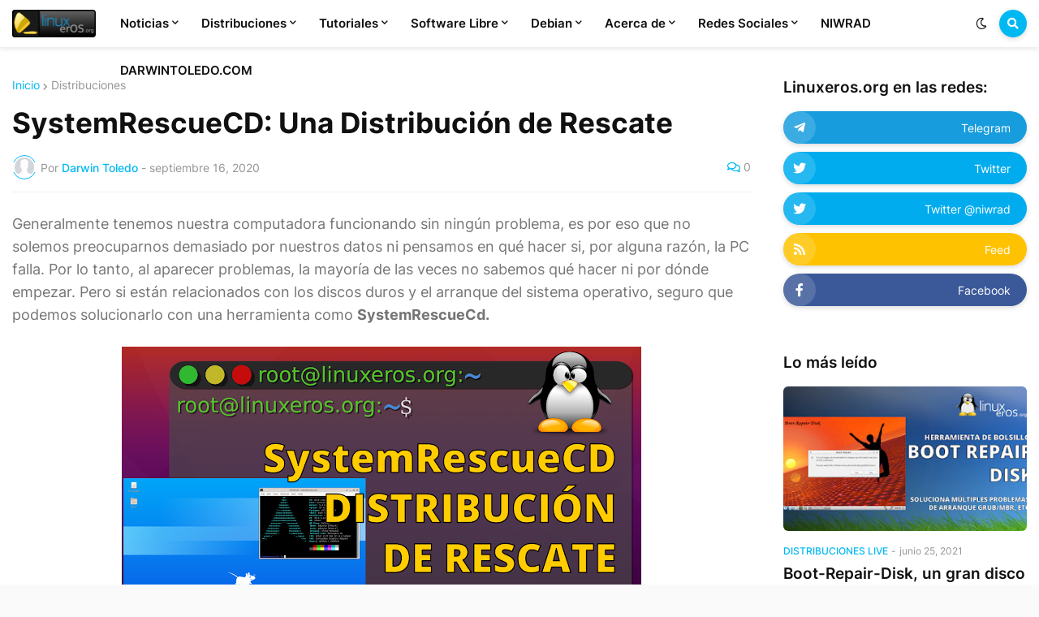

--- FILE ---
content_type: text/html; charset=utf-8
request_url: https://www.google.com/recaptcha/api2/aframe
body_size: 267
content:
<!DOCTYPE HTML><html><head><meta http-equiv="content-type" content="text/html; charset=UTF-8"></head><body><script nonce="Eysn2rlukLZL0INrkZQSLg">/** Anti-fraud and anti-abuse applications only. See google.com/recaptcha */ try{var clients={'sodar':'https://pagead2.googlesyndication.com/pagead/sodar?'};window.addEventListener("message",function(a){try{if(a.source===window.parent){var b=JSON.parse(a.data);var c=clients[b['id']];if(c){var d=document.createElement('img');d.src=c+b['params']+'&rc='+(localStorage.getItem("rc::a")?sessionStorage.getItem("rc::b"):"");window.document.body.appendChild(d);sessionStorage.setItem("rc::e",parseInt(sessionStorage.getItem("rc::e")||0)+1);localStorage.setItem("rc::h",'1766833949124');}}}catch(b){}});window.parent.postMessage("_grecaptcha_ready", "*");}catch(b){}</script></body></html>

--- FILE ---
content_type: text/plain
request_url: https://www.google-analytics.com/j/collect?v=1&_v=j102&a=1661757030&t=pageview&_s=1&dl=https%3A%2F%2Fwww.linuxeros.org%2F2020%2F09%2Fsystemrescuecd-una-distribucion-de-rescate.html&ul=en-us%40posix&dt=SystemRescueCD%3A%20Una%20Distribuci%C3%B3n%20de%20Rescate%20~%20Linuxeros&sr=1280x720&vp=1280x720&_u=IEBAAEABAAAAACAAI~&jid=629361358&gjid=1571078198&cid=2038705764.1766833946&tid=UA-174449910-1&_gid=698646780.1766833946&_r=1&_slc=1&z=687758296
body_size: -450
content:
2,cG-RCWVVCWNH8